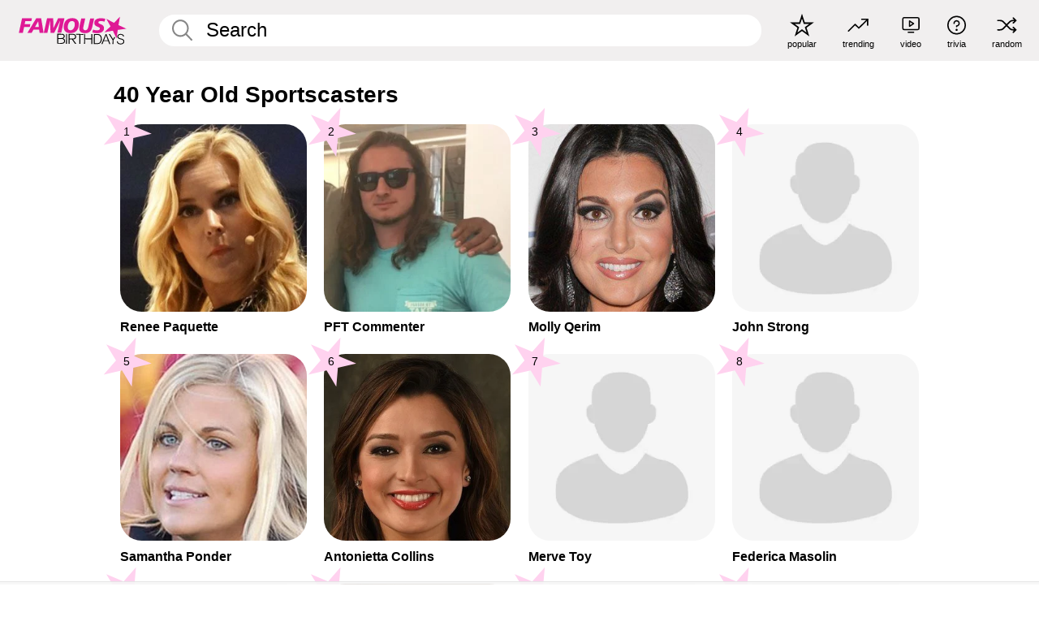

--- FILE ---
content_type: text/plain;charset=UTF-8
request_url: https://c.pub.network/v2/c
body_size: -269
content:
3ed6598c-4bd5-4265-ba39-837b906a2958

--- FILE ---
content_type: text/plain;charset=UTF-8
request_url: https://c.pub.network/v2/c
body_size: -114
content:
1d9d0e68-b6eb-442a-b271-9da70cc01b71